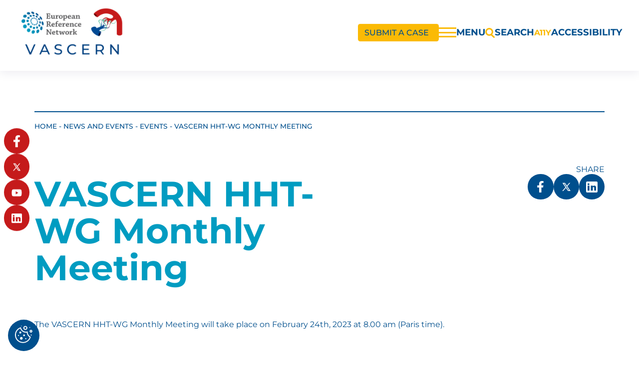

--- FILE ---
content_type: text/html; charset=UTF-8
request_url: https://vascern.eu/events/vascern-hht-wg-monthly-meeting-27/
body_size: 16637
content:
<!doctype html>
<html class="is-loading" lang="en-GB" prefix="og: https://ogp.me/ns#">

<head>
  <meta charset="utf-8">
  <meta name="viewport" content="width=device-width, initial-scale=1, shrink-to-fit=no">
  
<!-- Search Engine Optimization by Rank Math - https://rankmath.com/ -->
<title>VASCERN HHT-WG Monthly Meeting | VASCERN</title>
<meta name="robots" content="follow, index"/>
<link rel="canonical" href="https://vascern.eu/events/vascern-hht-wg-monthly-meeting-27/" />
<meta property="og:locale" content="en_GB" />
<meta property="og:type" content="article" />
<meta property="og:title" content="VASCERN HHT-WG Monthly Meeting | VASCERN" />
<meta property="og:url" content="https://vascern.eu/events/vascern-hht-wg-monthly-meeting-27/" />
<meta property="og:site_name" content="VASCERN" />
<meta property="article:publisher" content="https://www.facebook.com/vascern.eu/" />
<meta name="twitter:card" content="summary_large_image" />
<meta name="twitter:title" content="VASCERN HHT-WG Monthly Meeting | VASCERN" />
<script type="application/ld+json" class="rank-math-schema">{"@context":"https://schema.org","@graph":[{"@type":"BreadcrumbList","@id":"https://vascern.eu/events/vascern-hht-wg-monthly-meeting-27/#breadcrumb","itemListElement":[{"@type":"ListItem","position":"1","item":{"@id":"https://vascern.eu","name":"Home"}},{"@type":"ListItem","position":"2","item":{"@id":"https://vascern.eu/events/vascern-hht-wg-monthly-meeting-27/","name":"VASCERN HHT-WG Monthly Meeting"}}]}]}</script>
<!-- /Rank Math WordPress SEO plugin -->

<link rel='dns-prefetch' href='//ajax.googleapis.com' />
<style id='rank-math-toc-block-style-inline-css'>
.wp-block-rank-math-toc-block nav ol{counter-reset:item}.wp-block-rank-math-toc-block nav ol li{display:block}.wp-block-rank-math-toc-block nav ol li:before{content:counters(item, ".") ". ";counter-increment:item}

</style>
<style id='elasticpress-related-posts-style-inline-css'>
.editor-styles-wrapper .wp-block-elasticpress-related-posts ul,.wp-block-elasticpress-related-posts ul{list-style-type:none;padding:0}.editor-styles-wrapper .wp-block-elasticpress-related-posts ul li a>div{display:inline}

</style>
<style id='classic-theme-styles-inline-css'>
/*! This file is auto-generated */
.wp-block-button__link{color:#fff;background-color:#32373c;border-radius:9999px;box-shadow:none;text-decoration:none;padding:calc(.667em + 2px) calc(1.333em + 2px);font-size:1.125em}.wp-block-file__button{background:#32373c;color:#fff;text-decoration:none}
</style>
<style id='global-styles-inline-css'>
body{--wp--preset--color--black: #000000;--wp--preset--color--cyan-bluish-gray: #abb8c3;--wp--preset--color--white: #ffffff;--wp--preset--color--pale-pink: #f78da7;--wp--preset--color--vivid-red: #cf2e2e;--wp--preset--color--luminous-vivid-orange: #ff6900;--wp--preset--color--luminous-vivid-amber: #fcb900;--wp--preset--color--light-green-cyan: #7bdcb5;--wp--preset--color--vivid-green-cyan: #00d084;--wp--preset--color--pale-cyan-blue: #8ed1fc;--wp--preset--color--vivid-cyan-blue: #0693e3;--wp--preset--color--vivid-purple: #9b51e0;--wp--preset--gradient--vivid-cyan-blue-to-vivid-purple: linear-gradient(135deg,rgba(6,147,227,1) 0%,rgb(155,81,224) 100%);--wp--preset--gradient--light-green-cyan-to-vivid-green-cyan: linear-gradient(135deg,rgb(122,220,180) 0%,rgb(0,208,130) 100%);--wp--preset--gradient--luminous-vivid-amber-to-luminous-vivid-orange: linear-gradient(135deg,rgba(252,185,0,1) 0%,rgba(255,105,0,1) 100%);--wp--preset--gradient--luminous-vivid-orange-to-vivid-red: linear-gradient(135deg,rgba(255,105,0,1) 0%,rgb(207,46,46) 100%);--wp--preset--gradient--very-light-gray-to-cyan-bluish-gray: linear-gradient(135deg,rgb(238,238,238) 0%,rgb(169,184,195) 100%);--wp--preset--gradient--cool-to-warm-spectrum: linear-gradient(135deg,rgb(74,234,220) 0%,rgb(151,120,209) 20%,rgb(207,42,186) 40%,rgb(238,44,130) 60%,rgb(251,105,98) 80%,rgb(254,248,76) 100%);--wp--preset--gradient--blush-light-purple: linear-gradient(135deg,rgb(255,206,236) 0%,rgb(152,150,240) 100%);--wp--preset--gradient--blush-bordeaux: linear-gradient(135deg,rgb(254,205,165) 0%,rgb(254,45,45) 50%,rgb(107,0,62) 100%);--wp--preset--gradient--luminous-dusk: linear-gradient(135deg,rgb(255,203,112) 0%,rgb(199,81,192) 50%,rgb(65,88,208) 100%);--wp--preset--gradient--pale-ocean: linear-gradient(135deg,rgb(255,245,203) 0%,rgb(182,227,212) 50%,rgb(51,167,181) 100%);--wp--preset--gradient--electric-grass: linear-gradient(135deg,rgb(202,248,128) 0%,rgb(113,206,126) 100%);--wp--preset--gradient--midnight: linear-gradient(135deg,rgb(2,3,129) 0%,rgb(40,116,252) 100%);--wp--preset--font-size--small: 13px;--wp--preset--font-size--medium: 20px;--wp--preset--font-size--large: 36px;--wp--preset--font-size--x-large: 42px;--wp--preset--spacing--20: 0.44rem;--wp--preset--spacing--30: 0.67rem;--wp--preset--spacing--40: 1rem;--wp--preset--spacing--50: 1.5rem;--wp--preset--spacing--60: 2.25rem;--wp--preset--spacing--70: 3.38rem;--wp--preset--spacing--80: 5.06rem;--wp--preset--shadow--natural: 6px 6px 9px rgba(0, 0, 0, 0.2);--wp--preset--shadow--deep: 12px 12px 50px rgba(0, 0, 0, 0.4);--wp--preset--shadow--sharp: 6px 6px 0px rgba(0, 0, 0, 0.2);--wp--preset--shadow--outlined: 6px 6px 0px -3px rgba(255, 255, 255, 1), 6px 6px rgba(0, 0, 0, 1);--wp--preset--shadow--crisp: 6px 6px 0px rgba(0, 0, 0, 1);}:where(.is-layout-flex){gap: 0.5em;}:where(.is-layout-grid){gap: 0.5em;}body .is-layout-flow > .alignleft{float: left;margin-inline-start: 0;margin-inline-end: 2em;}body .is-layout-flow > .alignright{float: right;margin-inline-start: 2em;margin-inline-end: 0;}body .is-layout-flow > .aligncenter{margin-left: auto !important;margin-right: auto !important;}body .is-layout-constrained > .alignleft{float: left;margin-inline-start: 0;margin-inline-end: 2em;}body .is-layout-constrained > .alignright{float: right;margin-inline-start: 2em;margin-inline-end: 0;}body .is-layout-constrained > .aligncenter{margin-left: auto !important;margin-right: auto !important;}body .is-layout-constrained > :where(:not(.alignleft):not(.alignright):not(.alignfull)){max-width: var(--wp--style--global--content-size);margin-left: auto !important;margin-right: auto !important;}body .is-layout-constrained > .alignwide{max-width: var(--wp--style--global--wide-size);}body .is-layout-flex{display: flex;}body .is-layout-flex{flex-wrap: wrap;align-items: center;}body .is-layout-flex > *{margin: 0;}body .is-layout-grid{display: grid;}body .is-layout-grid > *{margin: 0;}:where(.wp-block-columns.is-layout-flex){gap: 2em;}:where(.wp-block-columns.is-layout-grid){gap: 2em;}:where(.wp-block-post-template.is-layout-flex){gap: 1.25em;}:where(.wp-block-post-template.is-layout-grid){gap: 1.25em;}.has-black-color{color: var(--wp--preset--color--black) !important;}.has-cyan-bluish-gray-color{color: var(--wp--preset--color--cyan-bluish-gray) !important;}.has-white-color{color: var(--wp--preset--color--white) !important;}.has-pale-pink-color{color: var(--wp--preset--color--pale-pink) !important;}.has-vivid-red-color{color: var(--wp--preset--color--vivid-red) !important;}.has-luminous-vivid-orange-color{color: var(--wp--preset--color--luminous-vivid-orange) !important;}.has-luminous-vivid-amber-color{color: var(--wp--preset--color--luminous-vivid-amber) !important;}.has-light-green-cyan-color{color: var(--wp--preset--color--light-green-cyan) !important;}.has-vivid-green-cyan-color{color: var(--wp--preset--color--vivid-green-cyan) !important;}.has-pale-cyan-blue-color{color: var(--wp--preset--color--pale-cyan-blue) !important;}.has-vivid-cyan-blue-color{color: var(--wp--preset--color--vivid-cyan-blue) !important;}.has-vivid-purple-color{color: var(--wp--preset--color--vivid-purple) !important;}.has-black-background-color{background-color: var(--wp--preset--color--black) !important;}.has-cyan-bluish-gray-background-color{background-color: var(--wp--preset--color--cyan-bluish-gray) !important;}.has-white-background-color{background-color: var(--wp--preset--color--white) !important;}.has-pale-pink-background-color{background-color: var(--wp--preset--color--pale-pink) !important;}.has-vivid-red-background-color{background-color: var(--wp--preset--color--vivid-red) !important;}.has-luminous-vivid-orange-background-color{background-color: var(--wp--preset--color--luminous-vivid-orange) !important;}.has-luminous-vivid-amber-background-color{background-color: var(--wp--preset--color--luminous-vivid-amber) !important;}.has-light-green-cyan-background-color{background-color: var(--wp--preset--color--light-green-cyan) !important;}.has-vivid-green-cyan-background-color{background-color: var(--wp--preset--color--vivid-green-cyan) !important;}.has-pale-cyan-blue-background-color{background-color: var(--wp--preset--color--pale-cyan-blue) !important;}.has-vivid-cyan-blue-background-color{background-color: var(--wp--preset--color--vivid-cyan-blue) !important;}.has-vivid-purple-background-color{background-color: var(--wp--preset--color--vivid-purple) !important;}.has-black-border-color{border-color: var(--wp--preset--color--black) !important;}.has-cyan-bluish-gray-border-color{border-color: var(--wp--preset--color--cyan-bluish-gray) !important;}.has-white-border-color{border-color: var(--wp--preset--color--white) !important;}.has-pale-pink-border-color{border-color: var(--wp--preset--color--pale-pink) !important;}.has-vivid-red-border-color{border-color: var(--wp--preset--color--vivid-red) !important;}.has-luminous-vivid-orange-border-color{border-color: var(--wp--preset--color--luminous-vivid-orange) !important;}.has-luminous-vivid-amber-border-color{border-color: var(--wp--preset--color--luminous-vivid-amber) !important;}.has-light-green-cyan-border-color{border-color: var(--wp--preset--color--light-green-cyan) !important;}.has-vivid-green-cyan-border-color{border-color: var(--wp--preset--color--vivid-green-cyan) !important;}.has-pale-cyan-blue-border-color{border-color: var(--wp--preset--color--pale-cyan-blue) !important;}.has-vivid-cyan-blue-border-color{border-color: var(--wp--preset--color--vivid-cyan-blue) !important;}.has-vivid-purple-border-color{border-color: var(--wp--preset--color--vivid-purple) !important;}.has-vivid-cyan-blue-to-vivid-purple-gradient-background{background: var(--wp--preset--gradient--vivid-cyan-blue-to-vivid-purple) !important;}.has-light-green-cyan-to-vivid-green-cyan-gradient-background{background: var(--wp--preset--gradient--light-green-cyan-to-vivid-green-cyan) !important;}.has-luminous-vivid-amber-to-luminous-vivid-orange-gradient-background{background: var(--wp--preset--gradient--luminous-vivid-amber-to-luminous-vivid-orange) !important;}.has-luminous-vivid-orange-to-vivid-red-gradient-background{background: var(--wp--preset--gradient--luminous-vivid-orange-to-vivid-red) !important;}.has-very-light-gray-to-cyan-bluish-gray-gradient-background{background: var(--wp--preset--gradient--very-light-gray-to-cyan-bluish-gray) !important;}.has-cool-to-warm-spectrum-gradient-background{background: var(--wp--preset--gradient--cool-to-warm-spectrum) !important;}.has-blush-light-purple-gradient-background{background: var(--wp--preset--gradient--blush-light-purple) !important;}.has-blush-bordeaux-gradient-background{background: var(--wp--preset--gradient--blush-bordeaux) !important;}.has-luminous-dusk-gradient-background{background: var(--wp--preset--gradient--luminous-dusk) !important;}.has-pale-ocean-gradient-background{background: var(--wp--preset--gradient--pale-ocean) !important;}.has-electric-grass-gradient-background{background: var(--wp--preset--gradient--electric-grass) !important;}.has-midnight-gradient-background{background: var(--wp--preset--gradient--midnight) !important;}.has-small-font-size{font-size: var(--wp--preset--font-size--small) !important;}.has-medium-font-size{font-size: var(--wp--preset--font-size--medium) !important;}.has-large-font-size{font-size: var(--wp--preset--font-size--large) !important;}.has-x-large-font-size{font-size: var(--wp--preset--font-size--x-large) !important;}
.wp-block-navigation a:where(:not(.wp-element-button)){color: inherit;}
:where(.wp-block-post-template.is-layout-flex){gap: 1.25em;}:where(.wp-block-post-template.is-layout-grid){gap: 1.25em;}
:where(.wp-block-columns.is-layout-flex){gap: 2em;}:where(.wp-block-columns.is-layout-grid){gap: 2em;}
.wp-block-pullquote{font-size: 1.5em;line-height: 1.6;}
</style>
<link rel="stylesheet" href="/app/plugins/elasticpress/dist/css/facets-styles.css"><link rel="stylesheet" href="/app/plugins/mailjet-for-wordpress/src/widgetformbuilder/css/front-widget.css"><link rel="stylesheet" href="/app/plugins/newsletter/style.css"><link rel="stylesheet" href="/app/plugins/pojo-accessibility/assets/css/style.min.css"><link rel="stylesheet" href="/app/plugins/elasticpress/dist/css/highlighting-styles.css"><script src="https://ajax.googleapis.com/ajax/libs/jquery/3.6.1/jquery.min.js"></script><style type="text/css">
#pojo-a11y-toolbar .pojo-a11y-toolbar-toggle a{ background-color: #4054b2;	color: #ffffff;}
#pojo-a11y-toolbar .pojo-a11y-toolbar-overlay, #pojo-a11y-toolbar .pojo-a11y-toolbar-overlay ul.pojo-a11y-toolbar-items.pojo-a11y-links{ border-color: #4054b2;}
body.pojo-a11y-focusable a:focus{ outline-style: solid !important;	outline-width: 1px !important;	outline-color: #FF0000 !important;}
#pojo-a11y-toolbar{ top: 100px !important;}
#pojo-a11y-toolbar .pojo-a11y-toolbar-overlay{ background-color: #ffffff;}
#pojo-a11y-toolbar .pojo-a11y-toolbar-overlay ul.pojo-a11y-toolbar-items li.pojo-a11y-toolbar-item a, #pojo-a11y-toolbar .pojo-a11y-toolbar-overlay p.pojo-a11y-toolbar-title{ color: #333333;}
#pojo-a11y-toolbar .pojo-a11y-toolbar-overlay ul.pojo-a11y-toolbar-items li.pojo-a11y-toolbar-item a.active{ background-color: #4054b2;	color: #ffffff;}
@media (max-width: 767px) { #pojo-a11y-toolbar { top: 50px !important; } }</style><script id="google_gtagjs" src="https://www.googletagmanager.com/gtag/js?id=G-0BTF72XEWR" async></script>
<script id="google_gtagjs-inline">
window.dataLayer = window.dataLayer || [];function gtag(){dataLayer.push(arguments);}gtag('js', new Date());gtag('config', 'G-0BTF72XEWR', {} );
</script>
  <meta name="google-site-verification" content="rplcJyI1t9e-xxEI90RoNOq006f_-vqJnh2LQJr5XkE" />

  <link id="main-css" rel="stylesheet" href="https://vascern.eu/app/themes/trinity//public/styles/app.css?id=a0c2ce2e7487b076c182&v=2.1" media="print" onload="this.media='all'; this.onload=null; this.isLoaded=true">
      <link rel="icon" type="image/png" href="/app/uploads/2023/02/favicon-32x32-1.png" />
  
  <!-- Matomo -->
  <script>
    var _paq = window._paq = window._paq || [];
    /* tracker methods like "setCustomDimension" should be called before "trackPageView" */
    _paq.push(["setDocumentTitle", document.domain + "/" + document.title]);
    _paq.push(["setCookieDomain", "*.vascern.eu"]);
    _paq.push(["setDomains", ["*.vascern.eu"]]);
    _paq.push(["setDoNotTrack", true]);
    _paq.push(['trackPageView']);
    _paq.push(['enableLinkTracking']);
    (function() {
      var u = "https://vpsmatomo.keeo.com/";
      _paq.push(['setTrackerUrl', u + 'matomo.php']);
      _paq.push(['setSiteId', '13']);
      var d = document,
        g = d.createElement('script'),
        s = d.getElementsByTagName('script')[0];
      g.async = true;
      g.src = u + 'matomo.js';
      s.parentNode.insertBefore(g, s);
    })();
  </script>
  <noscript>
    <p><img src="https://vpsmatomo.keeo.com/matomo.php?idsite=13&amp;rec=1" style="border:0;" alt="Matomo" /></p>
  </noscript>
  <!-- End Matomo Code -->

  <script type="text/javascript" src="https://tarteaucitron.io/load.js?locale=en&iswordpress=true&domain=vascern.eu&uuid=8c587d5c6e1d7eb205177c86f2a19dc117d82d3d"></script>

  <link href="https://cdn.keeo.com/tarteaucitron2.min.css" rel="stylesheet" type="text/css">
  <script src="https://cdn.keeo.com/tarteaucitron_style.min.js" type="text/javascript"></script>

  <style media="all">
    :root {
      --tarteaucitron_primary: #004f8d;
      --tarteaucitron_secondary: #009cc1;
      --tarteaucitron_green: #77c483;
      --tarteaucitron_red: #c51a1b;
    }
  </style>

  <style>
    .u-contain.c-figure img,
    .u-contain .o-ratio>embed, 
    .u-contain .o-ratio>iframe, 
    .u-contain .o-ratio>img, 
    .u-contain .o-ratio>object, 
    .u-contain .o-ratio_content {
      object-fit: contain;
    }
    .u-bg-black-10 {
      background-color: rgba(0, 0, 0, 0.1);
    }
  </style>

</head>

<body class="events-template-default single single-events postid-26030 single-format-standard wp-embed-responsive vascern-hht-wg-monthly-meeting-27" data-bg="" data-module-load>
  <div class="c-loader">
    <div class="orange"></div>
  </div>
  <div class="c-transition">
    <!--<img src="https://vascern.eu/app/themes/trinity/public/images/logo.svg" alt="">-->
  </div>
     <div id="app" class="app" data-load-container style="opacity: 0;"> <header id='main-header' class="c-header" data-module-header data-scroll> <div class="c-header_bottom u-1/1 u-bg-white u-flex -middle"> <div class="o-container -large u-1/1"> <div class='u-flex -middle -space'> <a class="c-header_logo" href="https://vascern.eu/"> <img class="logo" data-load-src="/app/uploads/2022/11/logo-vascern.png" alt="logo vascern"> </a> <div class='u-flex -middle -gap-small' data-module-modal> <div class='u-flex -end -middle u-1/1'> <a class="c-button u-bg-yellow -small" href="https://vascern.eu/clinical-patient-management-system-cpms/" target="_blank"> <span class="c-button_label c-heading -small -upper u-semibold u-c-primary">Submit A Case</span> <span class="c-button_deco is-hidden@to-small"></span> </a> </div> <nav class="c-header_nav"> <button class="c-header_nav_burger" type="button" name="button" data-header="nav" aria-label="Menu"> <span class="c-header_nav-icon"> <span></span> <span></span> <span></span> </span> <span class="c-header_nav_burger_label c-heading -upper -h5 u-bold u-c-primary is-hidden@to-small">menu</span> </button> </nav> <button class="c-header_search u-flex -middle -gap-tinier" aria-label="Search" data-modal="toggleSearch"> <span class="c-header_nav-icon"> <svg xmlns="http://www.w3.org/2000/svg" width="18.968" height="19.97" viewBox="0 0 18.968 19.97"><g transform="translate(-1009.891 -28.884)"><path d="M7.981,3a4.951,4.951,0,1,0,4.981,4.951A4.972,4.972,0,0,0,7.981,3m0-3A7.951,7.951,0,1,1,0,7.951,7.966,7.966,0,0,1,7.981,0Z" transform="translate(1009.891 28.884)" fill="#fbba05"/><path d="M4.98,6.019A1.494,1.494,0,0,1,3.973,5.63L-1.008,1.111a1.5,1.5,0,0,1-.1-2.119,1.5,1.5,0,0,1,2.119-.1L5.989,3.408A1.5,1.5,0,0,1,4.98,6.019Z" transform="translate(1022.378 42.835)" fill="#fbba05"/></g></svg> </span> <span class="c-header_nav_burger_label c-heading -upper -h5 u-bold u-c-primary is-hidden@to-small">Search</span> </button> <button class="c-header_search u-flex -middle -gap-tinier is-hidden@to-small" aria-label="Accessibility" data-header="toggleAccessibilite"> <span class="c-header_nav-icon u-c-yellow u-bold"> A11Y </span> <span class="c-header_nav_burger_label c-heading -upper -h5 u-bold u-c-primary is-hidden@to-small"> Accessibility </span> </button> </div> </div> </div> </div> </header><nav class="c-nav" data-module-nav> <div class="c-nav_wrap o-layout"> <div class="o-layout_item u-bg-blue u-padding-small u-padding-top-tiny u-padding-bottom-tiny u-flex -end is-hidden@from-medium"> <button class="c-nav_bg c-button -round -white" aria-label="Close menu" data-nav="close"> </button> </div> <div class="c-nav_primary_container u-bg-primary o-layout_item"> <div class="c-nav_primary_component o-layout -flex -wrap u-h-100"> <div class="o-layout_item u-1/2@from-small u-h-100"> <div class="u-bg-black u-padding-small u-h-100 u-flex -column -gap c-nav_overflow"> <div class="c-anim-left"> <div class="c-heading -h6 u-uppercase u-c-white u-bold"> Rare Diseases Working Groups </div> <hr class="u-margin-top-tinier u-margin-bottom-tiny -white -big"> <div class="u-flex -column -gap-tinier"> <a class="c-heading -h4 u-medium u-c-white" href="https://vascern.eu/group/hereditary-hemorrhagic-telangiectasia-2/" > Hereditary Haemorrhagic Telangiectasia Working Group (HHT-WG) </a> <a class="c-heading -h4 u-medium u-c-white" href="https://vascern.eu/group/heritable-thoracic-aortic-diseases-2/" > Heritable Thoracic Aortic Diseases Working Group (HTAD-WG) </a> <a class="c-heading -h4 u-medium u-c-white" href="https://vascern.eu/group/medium-sized-arteries-2/" > Medium Sized Arteries Working Group (MSA-WG) </a> <a class="c-heading -h4 u-medium u-c-white" href="https://vascern.eu/group/neurovascular-diseases-neurovasc-wg/" > Neurovascular Diseases Working Group (NEUROVASC-WG) </a> <a class="c-heading -h4 u-medium u-c-white" href="https://vascern.eu/group/pediatric-and-primary-lymphedema/" > Pediatric and Primary Lymphedema Working Group (PPL-WG) </a> <a class="c-heading -h4 u-medium u-c-white" href="https://vascern.eu/group/vascular-anomalies/" > Vascular Anomalies Working Group (VASCA-WG) </a> </div> </div> <div class="u-margin-top-auto c-anim-left"> <div class="c-heading -h5 u-margin-bottom-tiny u-c-white"> Follow us </div> <div class="u-flex -gap-tinier"> <a class="c-button -round -white -noMargin -svg" href="https://www.facebook.com/vascern.eu/"> <span class="c-button_deco u-c-black"><svg aria-hidden="true" focusable="false" data-prefix="fab" data-icon="facebook-f" class="svg-inline--fa fa-facebook-f fa-w-10" role="img" xmlns="http://www.w3.org/2000/svg" viewBox="0 0 320 512"><path fill="currentColor" d="M279.14 288l14.22-92.66h-88.91v-60.13c0-25.35 12.42-50.06 52.24-50.06h40.42V6.26S260.43 0 225.36 0c-73.22 0-121.08 44.38-121.08 124.72v70.62H22.89V288h81.39v224h100.17V288z"></path></svg></span> </a> <a class="c-button -round -white -noMargin -svg" href="https://twitter.com/vascern?ref_src=twsrc%5Egoogle%7Ctwcamp%5Eserp%7Ctwgr%5Eauthor"> <span class="c-button_deco u-c-black"><svg width="25" height="25" viewBox="0 0 25 25" fill="none" xmlns="http://www.w3.org/2000/svg"><path d="M21.596 21.6752L14.56 11.4176L14.572 11.4272L20.916 4.0752H18.796L13.628 10.0592L9.524 4.0752H3.964L10.5328 13.652L10.532 13.6512L3.604 21.6752H5.724L11.4696 15.0176L16.036 21.6752H21.596ZM8.684 5.6752L18.556 20.0752H16.876L6.996 5.6752H8.684Z" fill="currentColor"/></svg> </span> </a> <a class="c-button -round -white -noMargin -svg" href="https://www.youtube.com/c/VASCERNERNRareVascularDiseases"> <span class="c-button_deco u-c-black"><svg aria-hidden="true" focusable="false" data-prefix="fab" data-icon="youtube" class="svg-inline--fa fa-youtube fa-w-18" role="img" xmlns="http://www.w3.org/2000/svg" viewBox="0 0 576 512"><path fill="currentColor" d="M549.655 124.083c-6.281-23.65-24.787-42.276-48.284-48.597C458.781 64 288 64 288 64S117.22 64 74.629 75.486c-23.497 6.322-42.003 24.947-48.284 48.597-11.412 42.867-11.412 132.305-11.412 132.305s0 89.438 11.412 132.305c6.281 23.65 24.787 41.5 48.284 47.821C117.22 448 288 448 288 448s170.78 0 213.371-11.486c23.497-6.321 42.003-24.171 48.284-47.821 11.412-42.867 11.412-132.305 11.412-132.305s0-89.438-11.412-132.305zm-317.51 213.508V175.185l142.739 81.205-142.739 81.201z"></path></svg></span> </a> <a class="c-button -round -white -noMargin -svg" href="https://www.linkedin.com/company/vascern/?originalSubdomain=fr"> <span class="c-button_deco u-c-black"><svg xmlns="http://www.w3.org/2000/svg" width="13.603" height="13.091" viewBox="0 0 13.603 13.091"> <path id="linkedin" d="M12.356,0H1.246A1.235,1.235,0,0,0,0,1.2V11.892a1.235,1.235,0,0,0,1.246,1.2h11.11a1.235,1.235,0,0,0,1.246-1.2V1.2A1.235,1.235,0,0,0,12.356,0ZM3.967,10.909H1.7v-6H3.967ZM2.834,4.2A1.032,1.032,0,0,1,1.7,3.217,1.04,1.04,0,0,1,2.834,2.182a1.032,1.032,0,0,1,1.134.982A1.04,1.04,0,0,1,2.834,4.2Zm9.068,6.71H9.635V7.637a.975.975,0,0,0-.793-1.091.955.955,0,0,0-.908,1.091v3.273H5.668v-6H7.935v.874a2.188,2.188,0,0,1,1.984-.874c1.076,0,1.984.818,1.984,2.727Z" fill="CurrentColor"/></svg></span> </a> </div> <div class=" u-margin-top-small "> <div class="c-heading -h5 u-margin-bottom-tiny u-c-white"> Contact us </div> <a href="https://vascern.eu/contact-2/" class="c-button"> <span class="c-button_label u-bold c-heading -upper u-c-white"> Contact vascern </span> </a> </div> </div> </div> </div> <div class="o-layout_item u-1/2@from-small u-h-100"> <div class="u-padding-small c-anim-left c-nav_overflow"> <div class="c-accordion_wrap -nav" data-module-accordion data-accordion-scrollto="false"> <div class="c-accordion_item" data-accordion="section"> <div class="c-accordion_header c-nav_primary_link u-flex -space -gap-tiny -middle" data-accordion="header"> <span class="c-nav_icon_link c-heading -h4 u-medium u-padding-top-tiny u-padding-bottom-tiny"> <span> <svg xmlns="http://www.w3.org/2000/svg" width="33.3" height="33.3" viewBox="0 0 33.3 33.3"><g transform="translate(0.15 -2.062)"><path d="M30.577,7.891l1.6-1.6a.967.967,0,0,0-.6-1.647l-2.969-.251-.251-2.969a.967.967,0,0,0-1.647-.6l-1.6,1.6A16.5,16.5,0,0,0,4.833,28.167,16.5,16.5,0,0,0,30.577,7.891ZM26.748,5.37a.967.967,0,0,0,.882.882l1.708.144L27.026,8.708,24.5,8.5l-.213-2.522L26.6,3.661ZM19.787,16.5a3.29,3.29,0,1,1-1.75-2.9l-2.221,2.221a.967.967,0,1,0,1.367,1.367L19.4,14.963A3.265,3.265,0,0,1,19.787,16.5Zm-.345-4.31a5.226,5.226,0,1,0,1.367,1.367l2.76-2.76A9.1,9.1,0,1,1,22.2,9.43ZM26.8,26.8A14.566,14.566,0,1,1,6.2,6.2,14.573,14.573,0,0,1,23.7,3.833l-1.09,1.09a.967.967,0,0,0-.283.659c0,.035,0,.07,0,.106l.13,1.543a11.03,11.03,0,1,0,3.311,3.311l1.543.13c.027,0,.054,0,.081,0h.014l.038,0,.063-.005.039-.006.061-.012.038-.01.058-.018.037-.013.056-.024.035-.017.055-.031.032-.019c.019-.013.038-.026.056-.04L28,10.461a.958.958,0,0,0,.076-.068l1.09-1.09A14.573,14.573,0,0,1,26.8,26.8Zm0,0" transform="translate(0 2.212)" fill="CurrentColor"/><path d="M16.5,33.15A16.65,16.65,0,0,1,4.727,4.727,16.653,16.653,0,0,1,25.086,2.233L26.6.716a1.117,1.117,0,0,1,1.9.7l.24,2.843,2.843.24a1.117,1.117,0,0,1,.7,1.9L30.767,7.914A16.651,16.651,0,0,1,16.5,33.15Zm0-33A16.35,16.35,0,0,0,4.939,28.061,16.351,16.351,0,0,0,30.45,7.97l-.062-.1,1.684-1.684a.817.817,0,0,0-.509-1.392l-3.1-.261-.261-3.1A.817.817,0,0,0,26.815.928L25.131,2.612l-.1-.062A16.309,16.309,0,0,0,16.5.15Zm0,31.066A14.716,14.716,0,0,1,6.094,6.094,14.723,14.723,0,0,1,23.772,3.7l.171.1L22.713,5.03a.813.813,0,0,0-.239.557c0,.029,0,.06,0,.09l.156,1.846-.256-.165a10.88,10.88,0,1,0,3.267,3.267l-.165-.256,1.847.156.069,0h.043l.053,0,.033-.005.051-.01.033-.008.048-.015.031-.011.046-.02.031-.015.046-.026.03-.018.045-.032.013-.01.008-.006a.81.81,0,0,0,.065-.058L29.2,9.057l.1.171A14.719,14.719,0,0,1,16.5,31.216Zm0-29.133A14.416,14.416,0,0,0,6.306,26.694,14.418,14.418,0,0,0,29.133,9.549l-.95.95a1.1,1.1,0,0,1-.088.078l-.022.016-.007.005c-.022.016-.043.032-.065.046l-.025.015-.012.007c-.022.013-.042.025-.064.036l-.043.02-.063.027-.043.015-.068.021-.043.011-.071.014-.042.006c-.026,0-.05,0-.073.006h-.008l-.053,0c-.029,0-.059,0-.092,0l-1.245-.105a11.179,11.179,0,1,1-3.772-3.772l-.1-1.244q0-.062,0-.122a1.113,1.113,0,0,1,.327-.762l.95-.95A14.414,14.414,0,0,0,16.5,2.084Zm0,23.654A9.238,9.238,0,1,1,22.3,9.313l.13.1L19.46,12.384l-.1-.07a5.076,5.076,0,1,0,1.328,1.328l-.07-.1,2.966-2.966.1.13A9.233,9.233,0,0,1,16.5,25.738Zm0-18.176a8.948,8.948,0,1,0,7.057,3.46L21,13.577A5.376,5.376,0,1,1,19.423,12l2.554-2.554A8.953,8.953,0,0,0,16.5,7.562Zm0,12.375a3.437,3.437,0,1,1,1.607-6.474l.179.1-2.364,2.364a.817.817,0,1,0,1.155,1.155l2.364-2.364.1.179A3.435,3.435,0,0,1,16.5,19.937Zm0-6.574a3.14,3.14,0,1,0,2.862,1.855L17.29,17.29A1.117,1.117,0,1,1,15.71,15.71l2.072-2.072A3.139,3.139,0,0,0,16.5,13.363Zm10.583-4.5-2.717-.229-.229-2.717,2.59-2.59.171,2.03a.815.815,0,0,0,.745.745l2.03.171Zm-2.44-.507,2.326.2L29,6.518,27.618,6.4A1.115,1.115,0,0,1,26.6,5.382L26.482,4,24.447,6.031Z" transform="translate(0 2.212)" fill="CurrentColor"/></g></svg> </span> Who We Are </span> <div class="c-button -round -red"> <span class="c-accordion_plus c-nav_primary_plus"></span> </div> </div> <div class="c-accordion_main"> <div class="c-accordion_main_wrap u-flex -column -gap-tinier"> <a class="c-heading -h4 u-medium u-c-white " href="https://vascern.eu/who-we-are/about-vascern/" > About VASCERN </a> <a class="c-heading -h4 u-medium u-c-white " href="https://vascern.eu/who-we-are/european-reference-networks-erns/" > European Reference Networks (ERNs) </a> <a class="c-heading -h4 u-medium u-c-white " href="https://vascern.eu/who-we-are/structure-and-governance/" > Structure &#038; Governance </a> <a class="c-heading -h4 u-medium u-c-white " href="https://vascern.eu/who-we-are/coordination-project-team/" > Coordination Project Team </a> <a class="c-heading -h4 u-medium u-c-white " href="https://vascern.eu/who-we-are/european-projects-on-rare-diseases/jardin/" > European Projects on Rare Diseases </a> <a class="c-heading -h4 u-medium u-c-white " href="https://vascern.eu/who-we-are/funding-and-partnerships/" > Funding &#038; Partnerships </a> <a class="c-heading -h4 u-medium u-c-white " href="https://vascern.eu/who-we-are/goals-for-the-future/" > Goals for the future </a> </div> </div> </div> </div> <hr class="-blue-light"> <div class="c-accordion_wrap -nav" data-module-accordion data-accordion-scrollto="false"> <div class="c-accordion_item" data-accordion="section"> <div class="c-accordion_header c-nav_primary_link u-flex -space -gap-tiny -middle" data-accordion="header"> <span class="c-nav_icon_link c-heading -h4 u-medium u-padding-top-tiny u-padding-bottom-tiny"> <span> <svg xmlns="http://www.w3.org/2000/svg" width="33" height="22" viewBox="0 0 33 22"><path d="M0,34V31.571a3.271,3.271,0,0,1,1.925-2.888,9.9,9.9,0,0,1,4.95-1.1q.6,0,1.1.023a7.547,7.547,0,0,1,1.008.115,7.463,7.463,0,0,0-.733,3.3V34Zm11,0V31.021a5.473,5.473,0,0,1,3.048-4.812A15.28,15.28,0,0,1,22,24.375a15.256,15.256,0,0,1,7.975,1.833A5.478,5.478,0,0,1,33,31.021V34Zm11-6.875a13.832,13.832,0,0,0-5.958,1.1q-2.292,1.1-2.292,2.8v.229h16.5v-.275q0-1.65-2.269-2.75A13.8,13.8,0,0,0,22,27.125ZM6.875,26.208a3.091,3.091,0,0,1-2.269-.94,3.209,3.209,0,0,1,0-4.538,3.091,3.091,0,0,1,2.269-.94,3.208,3.208,0,0,1,2.269,5.477A3.091,3.091,0,0,1,6.875,26.208ZM22,23a5.477,5.477,0,0,1-5.5-5.5,5.283,5.283,0,0,1,1.6-3.919A5.343,5.343,0,0,1,22,12a5.4,5.4,0,0,1,5.5,5.5,5.343,5.343,0,0,1-1.581,3.9A5.283,5.283,0,0,1,22,23Zm0-8.25a2.692,2.692,0,0,0-1.948.779,2.794,2.794,0,0,0,0,3.919,2.794,2.794,0,0,0,3.919,0A2.739,2.739,0,0,0,22,14.75ZM22,31.25ZM22,17.5Z" transform="translate(0 -12)" fill="CurrentColor"/></svg> </span> Network </span> <div class="c-button -round -red"> <span class="c-accordion_plus c-nav_primary_plus"></span> </div> </div> <div class="c-accordion_main"> <div class="c-accordion_main_wrap u-flex -column -gap-tinier"> <a class="c-heading -h4 u-medium u-c-white " href="https://vascern.eu/network/experts/full-members/" > Experts </a> <a class="c-heading -h4 u-medium u-c-white " href="https://vascern.eu/network/patient-representation/european-patient-advocacy-group-epag/" > Patient Representation </a> <a class="c-heading -h4 u-medium u-c-white " href="https://vascern.eu/network/rare-disease-working-groups/" > Rare Disease Working Groups </a> <a class="c-heading -h4 u-medium u-c-white " href="https://vascern.eu/network/transversal-working-groups/" > Transversal Working Groups </a> <a class="c-heading -h4 u-medium u-c-white " href="https://vascern.eu/network/network-map/" > Network Map </a> </div> </div> </div> </div> <hr class="-blue-light"> <div class="c-accordion_wrap -nav" data-module-accordion data-accordion-scrollto="false"> <div class="c-accordion_item" data-accordion="section"> <div class="c-accordion_header c-nav_primary_link u-flex -space -gap-tiny -middle" data-accordion="header"> <span class="c-nav_icon_link c-heading -h4 u-medium u-padding-top-tiny u-padding-bottom-tiny"> <span> <svg xmlns="http://www.w3.org/2000/svg" width="31.076" height="31.076" viewBox="0 0 31.076 31.076"><path d="M31.151,36.6,20.062,25.428a17.023,17.023,0,0,1-1.977.559,9.482,9.482,0,0,1-2.02.215,9.693,9.693,0,0,1-7.092-2.9A9.586,9.586,0,0,1,6.05,16.23a9.985,9.985,0,0,1,1.332-4.986l6.232,6.232,3.954-3.7-6.4-6.4a10.782,10.782,0,0,1,2.364-1.01A8.971,8.971,0,0,1,16.065,6a9.862,9.862,0,0,1,7.242,2.987,9.863,9.863,0,0,1,2.987,7.242,9.482,9.482,0,0,1-.215,2.02,17.024,17.024,0,0,1-.559,1.977L36.653,31.316a1.608,1.608,0,0,1,0,2.278L33.386,36.6a1.557,1.557,0,0,1-2.235,0Zm1.2-2.45,1.719-1.719L22.34,20.7a6.262,6.262,0,0,0,1.032-2.128,8.666,8.666,0,0,0,.344-2.342,7.2,7.2,0,0,0-2.385-5.459,7.906,7.906,0,0,0-5.437-2.278l4.341,4.427a1.349,1.349,0,0,1,0,1.891l-5.674,5.33a1.349,1.349,0,0,1-1.891,0L8.5,16.015a7.727,7.727,0,0,0,2.342,5.459,7.249,7.249,0,0,0,5.222,2.149,8.3,8.3,0,0,0,2.278-.344,6.285,6.285,0,0,0,2.106-1.032ZM21.308,21.3Z" transform="translate(-6.05 -6)" fill="CurrentColor"/></svg> </span> Clinical Decision Support Tools </span> <div class="c-button -round -red"> <span class="c-accordion_plus c-nav_primary_plus"></span> </div> </div> <div class="c-accordion_main"> <div class="c-accordion_main_wrap u-flex -column -gap-tinier"> <a class="c-heading -h4 u-medium u-c-white " href="https://vascern.eu/clinical-decision-support-tools/clinical-practice-guidelines/" > Clinical Guidelines </a> <a class="c-heading -h4 u-medium u-c-white " href="https://vascern.eu/clinical-decision-support-tools/outcome-measures/" > Outcome Measures </a> <a class="c-heading -h4 u-medium u-c-white " href="https://vascern.eu/clinical-decision-support-tools/dos-and-donts/" > Do’s and Don’ts </a> <a class="c-heading -h4 u-medium u-c-white " href="https://vascern.eu/clinical-decision-support-tools/expert-consensus-statements/" > Expert consensus statements </a> <a class="c-heading -h4 u-medium u-c-white " href="https://vascern.eu/clinical-decision-support-tools/patient-pathways/" > Patient Pathways </a> <a class="c-heading -h4 u-medium u-c-white " href="https://vascern.eu/clinical-decision-support-tools/pregnancy-and-family-planning/" > Pregnancy and Family Planning </a> <a class="c-heading -h4 u-medium u-c-white " href="https://vascern.eu/clinical-decision-support-tools/psychology-and-mental-health/" > Psychology and Mental Health </a> </div> </div> </div> </div> <hr class="-blue-light"> <div class="c-accordion_wrap -nav" data-module-accordion data-accordion-scrollto="false"> <div class="c-accordion_item" data-accordion="section"> <div class="c-accordion_header c-nav_primary_link u-flex -space -gap-tiny -middle" data-accordion="header"> <span class="c-nav_icon_link c-heading -h4 u-medium u-padding-top-tiny u-padding-bottom-tiny"> <span> <svg xmlns="http://www.w3.org/2000/svg" width="24.501" height="33.251" viewBox="0 0 24.501 33.251"><path d="M10,37.251V34.626h9.1v-4.55h-.656A8.366,8.366,0,0,1,10,21.632a8.278,8.278,0,0,1,1.531-4.856,8.063,8.063,0,0,1,4.025-3.063,4.029,4.029,0,0,1,1.531-2.844,4.337,4.337,0,0,1,3.15-.963l-.919-2.581,1.794-.656L20.5,5.05,23.388,4,24,5.619l1.75-.613,4.944,12.907-1.881.656.613,1.619-2.8,1.006-.613-1.619-1.881.7L23.038,17.3a3.779,3.779,0,0,1-1.553,1.072,4.869,4.869,0,0,1-1.9.284,3.929,3.929,0,0,1-2.1-.7,4.915,4.915,0,0,1-1.531-1.663,5.772,5.772,0,0,0-2.428,2.188,5.857,5.857,0,0,0-.9,3.15,5.826,5.826,0,0,0,5.819,5.819H33.626v2.625H23.476v4.55H34.5v2.625ZM25.576,17.476l2.319-.831-3.5-9.013-2.319.831Zm-5.688-1.006a2.2,2.2,0,0,0,1.553-3.741,2.2,2.2,0,0,0-3.106,3.106A2.112,2.112,0,0,0,19.888,16.469ZM25.576,17.476ZM19.888,14.194ZM19.975,14.194Z" transform="translate(-10 -4)" fill="CurrentColor"/></svg> </span> Research &#038; Registries </span> <div class="c-button -round -red"> <span class="c-accordion_plus c-nav_primary_plus"></span> </div> </div> <div class="c-accordion_main"> <div class="c-accordion_main_wrap u-flex -column -gap-tinier"> <a class="c-heading -h4 u-medium u-c-white " href="https://vascern.eu/research-and-registries/clinical-trials-and-observational-studies/" > Clinical Trials/Observational Studies </a> <a class="c-heading -h4 u-medium u-c-white " href="https://vascern.eu/research-and-registries/research-publications/" > Research Publications </a> <a class="c-heading -h4 u-medium u-c-white " href="https://vascern.eu/group/registry/" > Registry </a> </div> </div> </div> </div> <hr class="-blue-light"> <div class="c-accordion_wrap -nav" data-module-accordion data-accordion-scrollto="false"> <div class="c-accordion_item" data-accordion="section"> <div class="c-accordion_header c-nav_primary_link u-flex -space -gap-tiny -middle" data-accordion="header"> <span class="c-nav_icon_link c-heading -h4 u-medium u-padding-top-tiny u-padding-bottom-tiny"> <span> <svg xmlns="http://www.w3.org/2000/svg" width="33" height="27" viewBox="0 0 33 27"><path d="M18.463,33,7.588,27.037v-9L2,15,18.463,6,35,15V26.887H32.75V16.312l-3.412,1.725v9Zm0-11.55L30.275,15,18.463,8.663,6.725,15Zm0,9,8.625-4.762v-6.3L18.463,24,9.838,19.313v6.375ZM18.5,21.45ZM18.463,24.225ZM18.463,24.225Z" transform="translate(-2 -6)" fill="CurrentColor"/></svg> </span> Training and Education </span> <div class="c-button -round -red"> <span class="c-accordion_plus c-nav_primary_plus"></span> </div> </div> <div class="c-accordion_main"> <div class="c-accordion_main_wrap u-flex -column -gap-tinier"> <a class="c-heading -h4 u-medium u-c-white " href="https://vascern.eu/training-and-education/e-learning-2/" > E-Learning </a> <a class="c-heading -h4 u-medium u-c-white " href="https://vascern.eu/training-and-education/pills-of-knowledge/" > Pills of Knowledge </a> <a class="c-heading -h4 u-medium u-c-white " href="https://vascern.eu/training-and-education/webinars/" > Webinars </a> <a class="c-heading -h4 u-medium u-c-white " href="https://vascern.eu/training-and-education/eu-trainings/" > EU Trainings </a> <a class="c-heading -h4 u-medium u-c-white " href="https://vascern.eu/training-and-education/exchange-program/" > VASCERN Exchange Program </a> <a class="c-heading -h4 u-medium u-c-white " href="https://vascern.eu/training-and-education/vascern-summer-school-2/what-is-the-vascern-summer-school/" > VASCERN Summer School - ERASMUS+ </a> </div> </div> </div> </div> <hr class="-blue-light"> <div class="c-accordion_wrap -nav" data-module-accordion data-accordion-scrollto="false"> <div class="c-accordion_item" data-accordion="section"> <div class="c-accordion_header c-nav_primary_link u-flex -space -gap-tiny -middle" data-accordion="header"> <span class="c-nav_icon_link c-heading -h4 u-medium u-padding-top-tiny u-padding-bottom-tiny"> <span> <svg xmlns="http://www.w3.org/2000/svg" width="32.733" height="32.733" viewBox="0 0 32.733 32.733"><path d="M0,0H32.733V32.733H0Z" fill="none"/><path d="M24.443,3.494H23.2V1H20.7V3.494H8.234V1H5.741V3.494H4.494A2.5,2.5,0,0,0,2,5.987v19.95a2.5,2.5,0,0,0,2.494,2.494h19.95a2.5,2.5,0,0,0,2.494-2.494V5.987A2.5,2.5,0,0,0,24.443,3.494Zm0,22.443H4.494V12.222h19.95Zm0-16.209H4.494V5.987h19.95Z" transform="translate(1.898 1.651)" fill="CurrentColor"/></svg> </span> News & Events </span> <div class="c-button -round -red"> <span class="c-accordion_plus c-nav_primary_plus"></span> </div> </div> <div class="c-accordion_main"> <div class="c-accordion_main_wrap u-flex -column -gap-tinier"> <a class="c-heading -h4 u-medium u-c-white " href="https://vascern.eu/news-and-events/events/" > Events </a> <a class="c-heading -h4 u-medium u-c-white " href="https://vascern.eu/news-and-events/news/" > News </a> <a class="c-heading -h4 u-medium u-c-white " href="https://vascern.eu/news-and-events/newsletter/" > Newsletter </a> </div> </div> </div> </div> <hr class="-blue-light"> </div> </div> </div> </div> <div class="c-nav_secondary_container u-bg-blue o-layout_item"> <div class="c-nav_secondary_component u-h-100"> <div class="u-padding u-padding-top-small u-padding-bottom-small u-flex -end is-hidden@to-medium"> <button class="c-nav_bg c-button -round -white" aria-label="Close menu" data-nav="close"> </button> </div> <div class="c-nav_image_wrap u-padding-small"> <div class="c-nav_image_content c-anim-right"> <div class="c-heading u-bold -h3 u-c-white u-margin-bottom"> VASCERN Resources in all EU languages </div> <a class="c-button " href="https://vascern.eu/resources/" > <span class="c-button_label u-medium">All resources</span> <span class='c-button_deco'></span> </a> </div> </div> <div class="c-nav_secondary_links"> <div class="u-padding-small c-anim-right"> <div class="c-heading -h5 u-margin-bottom-tiny u-c-white"> IT Tools </div> <div class="u-flex -column -gap-tiny"> <a class="u-bg-white u-padding-tiny c-heading -small u-bold -upper u-c-primary" href="https://webgate.ec.europa.eu/ern/" target="_blank" rel="noopener" > ERN COLLABORATIVE PLATFORM (ECP) </a> <a class="u-bg-white u-padding-tiny c-heading -small u-bold -upper u-c-primary" href="https://vascern.eu/clinical-patient-management-system-cpms/" > CLINICAL PATIENT MANAGEMENT SYSTEM (CPMS) </a> </div> </div> </div> </div> </div> </div></nav><div class="c-modal-search" data-module-modal> <div class="c-modal-search_bg" data-modal="toggleSearch"></div> <div class="o-container -medium"> <div class="c-modal-search_wrap u-padding u-padding-small@to-small"> <div class="c-modal_close" data-modal="toggleSearch"></div> <form class="u-flex -gap-tiny -bottom" action="https://vascern.eu"> <div class="u-w-100"> <label class="u-c-white c-heading -medium" for="s">Search ...</label> <input class="c-form_input u-margin-top-tinier" type="text" name="s" id="s"> </div> <div class="u-w-100"> <label class="u-c-white c-heading -medium" for="post_type">Type</label> <select class="c-form_input u-margin-top-tinier" name="post_type" id="post_type"> <option value="">Select a type</option> <option value="groupe">Working Group</option> <option value="page">Pages</option> <option value="resource">Resources</option> <option value="actualite">News</option> <option value="event">Events</option> </select> </div> <div class="u-w-100"> <label class="u-c-white c-heading -medium" for="date">Date start</label> <input class="c-form_input u-margin-top-tinier" type="date" name="date" id="date"> </div> <button type="submit" aria-label="Search" class="c-button -round -white"> <span> <svg xmlns="http://www.w3.org/2000/svg" width="18.968" height="19.97" viewBox="0 0 18.968 19.97"><g transform="translate(-1009.891 -28.884)"><path d="M7.981,3a4.951,4.951,0,1,0,4.981,4.951A4.972,4.972,0,0,0,7.981,3m0-3A7.951,7.951,0,1,1,0,7.951,7.966,7.966,0,0,1,7.981,0Z" transform="translate(1009.891 28.884)" fill="#fbba05"/><path d="M4.98,6.019A1.494,1.494,0,0,1,3.973,5.63L-1.008,1.111a1.5,1.5,0,0,1-.1-2.119,1.5,1.5,0,0,1,2.119-.1L5.989,3.408A1.5,1.5,0,0,1,4.98,6.019Z" transform="translate(1022.378 42.835)" fill="#fbba05"/></g></svg> </span> </button> </form> </div> </div></div><aside class="c-modal" data-module-modal> <div class="c-modal_bg" data-modal="close"></div> <div class="c-modal_container"> <div class="c-modal_wrap"> </div> </div></aside><div class="o-scroll" data-module-scroll="main"> <main id="main" class="main"> <div class="c-socials u-flex -column -gap-tinier"> <div class='c-socials_btn u-flex -middle -gap-tinier'> <a class="c-button -red -round " href="https://www.facebook.com/vascern.eu/" aria-label="Share on facebook" target="_blank" rel="noopener"> <span class="c-button_label"> <svg aria-hidden="true" focusable="false" data-prefix="fab" data-icon="facebook-f" class="svg-inline--fa fa-facebook-f fa-w-10" role="img" xmlns="http://www.w3.org/2000/svg" viewBox="0 0 320 512"><path fill="currentColor" d="M279.14 288l14.22-92.66h-88.91v-60.13c0-25.35 12.42-50.06 52.24-50.06h40.42V6.26S260.43 0 225.36 0c-73.22 0-121.08 44.38-121.08 124.72v70.62H22.89V288h81.39v224h100.17V288z"></path></svg> </span> </a> <span class='c-socials_label c-button -small'>facebook</span> </div> <div class='c-socials_btn u-flex -middle -gap-tinier'> <a class="c-button -red -round " href="https://twitter.com/vascern?ref_src=twsrc%5Egoogle%7Ctwcamp%5Eserp%7Ctwgr%5Eauthor" aria-label="Share on twitter" target="_blank" rel="noopener"> <span class="c-button_label"> <svg width="25" height="25" viewBox="0 0 25 25" fill="none" xmlns="http://www.w3.org/2000/svg"><path d="M21.596 21.6752L14.56 11.4176L14.572 11.4272L20.916 4.0752H18.796L13.628 10.0592L9.524 4.0752H3.964L10.5328 13.652L10.532 13.6512L3.604 21.6752H5.724L11.4696 15.0176L16.036 21.6752H21.596ZM8.684 5.6752L18.556 20.0752H16.876L6.996 5.6752H8.684Z" fill="currentColor"/></svg> </span> </a> <span class='c-socials_label c-button -small'>twitter</span> </div> <div class='c-socials_btn u-flex -middle -gap-tinier'> <a class="c-button -red -round " href="https://www.youtube.com/c/VASCERNERNRareVascularDiseases" aria-label="Share on youtube" target="_blank" rel="noopener"> <span class="c-button_label"> <svg aria-hidden="true" focusable="false" data-prefix="fab" data-icon="youtube" class="svg-inline--fa fa-youtube fa-w-18" role="img" xmlns="http://www.w3.org/2000/svg" viewBox="0 0 576 512"><path fill="currentColor" d="M549.655 124.083c-6.281-23.65-24.787-42.276-48.284-48.597C458.781 64 288 64 288 64S117.22 64 74.629 75.486c-23.497 6.322-42.003 24.947-48.284 48.597-11.412 42.867-11.412 132.305-11.412 132.305s0 89.438 11.412 132.305c6.281 23.65 24.787 41.5 48.284 47.821C117.22 448 288 448 288 448s170.78 0 213.371-11.486c23.497-6.321 42.003-24.171 48.284-47.821 11.412-42.867 11.412-132.305 11.412-132.305s0-89.438-11.412-132.305zm-317.51 213.508V175.185l142.739 81.205-142.739 81.201z"></path></svg> </span> </a> <span class='c-socials_label c-button -small'>youtube</span> </div> <div class='c-socials_btn u-flex -middle -gap-tinier'> <a class="c-button -red -round " href="https://www.linkedin.com/company/vascern/?originalSubdomain=fr" aria-label="Share on linkedin" target="_blank" rel="noopener"> <span class="c-button_label"> <svg xmlns="http://www.w3.org/2000/svg" width="13.603" height="13.091" viewBox="0 0 13.603 13.091"> <path id="linkedin" d="M12.356,0H1.246A1.235,1.235,0,0,0,0,1.2V11.892a1.235,1.235,0,0,0,1.246,1.2h11.11a1.235,1.235,0,0,0,1.246-1.2V1.2A1.235,1.235,0,0,0,12.356,0ZM3.967,10.909H1.7v-6H3.967ZM2.834,4.2A1.032,1.032,0,0,1,1.7,3.217,1.04,1.04,0,0,1,2.834,2.182a1.032,1.032,0,0,1,1.134.982A1.04,1.04,0,0,1,2.834,4.2Zm9.068,6.71H9.635V7.637a.975.975,0,0,0-.793-1.091.955.955,0,0,0-.908,1.091v3.273H5.668v-6H7.935v.874a2.188,2.188,0,0,1,1.984-.874c1.076,0,1.984.818,1.984,2.727Z" fill="CurrentColor"/></svg> </span> </a> <span class='c-socials_label c-button -small'>linkedin</span> </div> </div> <div class="e-page_intro -actualite u-padding-top" data-scroll-section> <div class="e-page_intro_container"> <div class="o-container"> <hr class="u-bg-primary c-anim -fromtop" data-scroll> <div class="e-page_intro_breadcrumb u-padding-top-tiny c-heading -upper -small u-c-primary u-medium c-anim -fromtop" data-scroll> <a href="https://vascern.eu">Home</a><span class="pipe"> - </span><a href="https://vascern.eu/news-and-events/">News and Events</a><span class="pipe"> - </span><a href="https://vascern.eu/news-and-events/events/">Events</a><span class="pipe"> - </span><span>VASCERN HHT-WG Monthly Meeting</span> </div> <div class="u-margin-top u-margin-bottom e-page_intro_header_content e-page_intro_content c-anim" data-scroll> <div class=""> <div class="u-margin-top-tiny u-c-blue c-heading -large u-bold u-flex"> <h1> VASCERN HHT-WG Monthly Meeting </h1> </div> </div> <div class="e-page_intro_share u-flex -column -bottom -gap-small u-h-100"> <div class="u-c-primary c-heading -upper"> SHARE </div> <div class="u-flex -gap-tinier"> <a class="c-button -round u-bg-primary -svg" href="https://www.facebook.com/sharer/sharer.php?u=https://vascern.eu/events/vascern-hht-wg-monthly-meeting-27/" target="_blank"> <svg aria-hidden="true" focusable="false" data-prefix="fab" data-icon="facebook-f" class="svg-inline--fa fa-facebook-f fa-w-10" role="img" xmlns="http://www.w3.org/2000/svg" viewBox="0 0 320 512"><path fill="currentColor" d="M279.14 288l14.22-92.66h-88.91v-60.13c0-25.35 12.42-50.06 52.24-50.06h40.42V6.26S260.43 0 225.36 0c-73.22 0-121.08 44.38-121.08 124.72v70.62H22.89V288h81.39v224h100.17V288z"></path></svg> </a> <a class="c-button -round u-bg-primary -svg" href="https://twitter.com/share?url=https://vascern.eu/events/vascern-hht-wg-monthly-meeting-27/" target="_blank"> <svg width="25" height="25" viewBox="0 0 25 25" fill="none" xmlns="http://www.w3.org/2000/svg"><path d="M21.596 21.6752L14.56 11.4176L14.572 11.4272L20.916 4.0752H18.796L13.628 10.0592L9.524 4.0752H3.964L10.5328 13.652L10.532 13.6512L3.604 21.6752H5.724L11.4696 15.0176L16.036 21.6752H21.596ZM8.684 5.6752L18.556 20.0752H16.876L6.996 5.6752H8.684Z" fill="currentColor"/></svg> </a> <a class="c-button -round u-bg-primary -svg" href="https://www.linkedin.com/shareArticle?url=https://vascern.eu/events/vascern-hht-wg-monthly-meeting-27/" target="_blank"> <svg xmlns="http://www.w3.org/2000/svg" width="13.603" height="13.091" viewBox="0 0 13.603 13.091"> <path id="linkedin" d="M12.356,0H1.246A1.235,1.235,0,0,0,0,1.2V11.892a1.235,1.235,0,0,0,1.246,1.2h11.11a1.235,1.235,0,0,0,1.246-1.2V1.2A1.235,1.235,0,0,0,12.356,0ZM3.967,10.909H1.7v-6H3.967ZM2.834,4.2A1.032,1.032,0,0,1,1.7,3.217,1.04,1.04,0,0,1,2.834,2.182a1.032,1.032,0,0,1,1.134.982A1.04,1.04,0,0,1,2.834,4.2Zm9.068,6.71H9.635V7.637a.975.975,0,0,0-.793-1.091.955.955,0,0,0-.908,1.091v3.273H5.668v-6H7.935v.874a2.188,2.188,0,0,1,1.984-.874c1.076,0,1.984.818,1.984,2.727Z" fill="CurrentColor"/></svg> </a> </div> </div> </div> </div> </div> </div> <section class="b-paragraphe " data-scroll-section> <div class="o-container -medium c-anim" data-scroll> <div class="o-layout -gutter"> <div class="o-layout_item "> <div class="c-text"> <div class="event-info multi-day"><div class="event-content"><p>The VASCERN HHT-WG Monthly Meeting will take place on February 24th, 2023 at 8.00 am (Paris time).</p></div></div><div class="event-date single-date"><div class="enddate"></div></div> </div> </div> </div> </div> </section> </main> <footer class="c-footer u-padding-top" data-scroll-section> <div class="o-container c-footer_top"> <div class="c-footer_top_container o-layout -flex -j-center -gutter -wrap"> <div class="o-layout_item u-1/2@from-medium"> <div class="c-footer_newsletter u-bg-blue u-h-100 u-flex -column -space u-padding u-padding-small@to-small"> <div class="c-heading -h3 u-c-white u-bold"> Subscribe to our newsletter for the latest updates from VASCERN </div> <div class="c-footer_input u-margin-top-small u-flex -middle"> <div class="tnp tnp-subscription-minimal "><form action="https://vascern.eu/?na=s" method="post" style="text-align: center"><input type="hidden" name="nr" value="minimal"><input type="hidden" name="nlang" value=""><input class="tnp-email" type="email" required name="ne" value="" placeholder="Email"><input class="tnp-submit" type="submit" value="Subscribe" style=""><div class="tnp-field tnp-privacy-field"><label><a target="_blank" href="https://vascern.eu/privacy-policy/">By continuing, you accept the privacy policy</a></label></div></form></div> </div> </div> </div> </div> </div> <div class="c-footer_wrap u-bg-primary u-padding-top-double u-padding-bottom@to-small"> <div class="o-container"> <div class="u-margin-bottom u-flex -middle -space -wrap -gap-tiny u-padding-left@from-tiny u-padding-right@from-tiny c-footer_middle"> <div class='o-layout_item u-fit-content'> <div class='u-flex -top -gap'> <a href="https://vascern.eu/contact-2/" class="c-button"> <div class='c-button_label u-bold c-heading -upper u-c-white'>Contact vascern</div> </a> </div> </div> <div class="o-layout_item u-fit-content"> <div class="u-radius u-bg-white"> <img src=" https://vascern.eu/app/themes/trinity/public/images/loading.gif?id=d41d8cd98f00b204e980 " data-load-src="/app/uploads/2025/01/EN-Funded-by-the-EU-POS-300x63.jpg" alt="EN-Funded by the EU-POS"> </div> </div> <div class="o-layout_item u-fit-content"> <div class="u-flex -column -gap-tinier"> <a class="u-c-white" href="https://vascern.eu/resource/authorship-guidelines/" target="_blank" > Authorship Guidelines </a> <a class="u-c-white" href="https://vascern.eu/resource/vascern-terms-of-reference/" > VASCERN Terms of Reference </a> </div> </div> </div> <div class="c-footer_bottom u-padding-bottom-tiny"> <hr class="u-bg-white u-margin-bottom-tiny"> <div class="o-container"> <div class="u-flex -space -middle -gap-tiny -wrap"> <div class="u-c-white"> All rights reserved ©2026 VASCERN </div> <div> <div class="u-flex -wrap -gap-tinier"> <a class="u-c-white" href="https://vascern.eu/disclaimer/" > Disclaimer </a> <a class="u-c-white" href="https://vascern.eu/legal_notice/" > Legal Notice </a> <a class="u-c-white" href="https://vascern.eu/privacy-policy/" > Privacy Policy </a> <a class="u-c-white" href="https://vascern.eu/site-map/" > Site Map </a> </div> </div> </div> </div> </div> <div class="is-hidden@from-small u-margin-top-small"> <div class="c-socials u-flex -column -gap-tinier"> <div class='c-socials_btn u-flex -middle -gap-tinier'> <a class="c-button -red -round " href="https://www.facebook.com/vascern.eu/" aria-label="Share on facebook" target="_blank" rel="noopener"> <span class="c-button_label"> <svg aria-hidden="true" focusable="false" data-prefix="fab" data-icon="facebook-f" class="svg-inline--fa fa-facebook-f fa-w-10" role="img" xmlns="http://www.w3.org/2000/svg" viewBox="0 0 320 512"><path fill="currentColor" d="M279.14 288l14.22-92.66h-88.91v-60.13c0-25.35 12.42-50.06 52.24-50.06h40.42V6.26S260.43 0 225.36 0c-73.22 0-121.08 44.38-121.08 124.72v70.62H22.89V288h81.39v224h100.17V288z"></path></svg> </span> </a> <span class='c-socials_label c-button -small'>facebook</span> </div> <div class='c-socials_btn u-flex -middle -gap-tinier'> <a class="c-button -red -round " href="https://twitter.com/vascern?ref_src=twsrc%5Egoogle%7Ctwcamp%5Eserp%7Ctwgr%5Eauthor" aria-label="Share on twitter" target="_blank" rel="noopener"> <span class="c-button_label"> <svg width="25" height="25" viewBox="0 0 25 25" fill="none" xmlns="http://www.w3.org/2000/svg"><path d="M21.596 21.6752L14.56 11.4176L14.572 11.4272L20.916 4.0752H18.796L13.628 10.0592L9.524 4.0752H3.964L10.5328 13.652L10.532 13.6512L3.604 21.6752H5.724L11.4696 15.0176L16.036 21.6752H21.596ZM8.684 5.6752L18.556 20.0752H16.876L6.996 5.6752H8.684Z" fill="currentColor"/></svg> </span> </a> <span class='c-socials_label c-button -small'>twitter</span> </div> <div class='c-socials_btn u-flex -middle -gap-tinier'> <a class="c-button -red -round " href="https://www.youtube.com/c/VASCERNERNRareVascularDiseases" aria-label="Share on youtube" target="_blank" rel="noopener"> <span class="c-button_label"> <svg aria-hidden="true" focusable="false" data-prefix="fab" data-icon="youtube" class="svg-inline--fa fa-youtube fa-w-18" role="img" xmlns="http://www.w3.org/2000/svg" viewBox="0 0 576 512"><path fill="currentColor" d="M549.655 124.083c-6.281-23.65-24.787-42.276-48.284-48.597C458.781 64 288 64 288 64S117.22 64 74.629 75.486c-23.497 6.322-42.003 24.947-48.284 48.597-11.412 42.867-11.412 132.305-11.412 132.305s0 89.438 11.412 132.305c6.281 23.65 24.787 41.5 48.284 47.821C117.22 448 288 448 288 448s170.78 0 213.371-11.486c23.497-6.321 42.003-24.171 48.284-47.821 11.412-42.867 11.412-132.305 11.412-132.305s0-89.438-11.412-132.305zm-317.51 213.508V175.185l142.739 81.205-142.739 81.201z"></path></svg> </span> </a> <span class='c-socials_label c-button -small'>youtube</span> </div> <div class='c-socials_btn u-flex -middle -gap-tinier'> <a class="c-button -red -round " href="https://www.linkedin.com/company/vascern/?originalSubdomain=fr" aria-label="Share on linkedin" target="_blank" rel="noopener"> <span class="c-button_label"> <svg xmlns="http://www.w3.org/2000/svg" width="13.603" height="13.091" viewBox="0 0 13.603 13.091"> <path id="linkedin" d="M12.356,0H1.246A1.235,1.235,0,0,0,0,1.2V11.892a1.235,1.235,0,0,0,1.246,1.2h11.11a1.235,1.235,0,0,0,1.246-1.2V1.2A1.235,1.235,0,0,0,12.356,0ZM3.967,10.909H1.7v-6H3.967ZM2.834,4.2A1.032,1.032,0,0,1,1.7,3.217,1.04,1.04,0,0,1,2.834,2.182a1.032,1.032,0,0,1,1.134.982A1.04,1.04,0,0,1,2.834,4.2Zm9.068,6.71H9.635V7.637a.975.975,0,0,0-.793-1.091.955.955,0,0,0-.908,1.091v3.273H5.668v-6H7.935v.874a2.188,2.188,0,0,1,1.984-.874c1.076,0,1.984.818,1.984,2.727Z" fill="CurrentColor"/></svg> </span> </a> <span class='c-socials_label c-button -small'>linkedin</span> </div> </div> </div> </div> </div></footer></div> </div> <script nomodule src="https://cdnjs.cloudflare.com/ajax/libs/babel-polyfill/7.6.0/polyfill.min.js" crossorigin="anonymous"></script> <script nomodule src="https://polyfill.io/v3/polyfill.min.js?features=Element.prototype.remove%2CElement.prototype.append%2Cfetch%2CCustomEvent%2CElement.prototype.matches%2CNodeList.prototype.forEach%2CAbortController" crossorigin="anonymous"></script> <script id="wp_mailjet_form_builder_widget-front-script-js-extra">var mjWidget = {"ajax_url":"https:\/\/vascern.eu\/wp\/wp-admin\/admin-ajax.php"};</script><script defer src="/app/plugins/mailjet-for-wordpress/src/widgetformbuilder/js/front-widget.js"></script><script id="pojo-a11y-js-extra">var PojoA11yOptions = {"focusable":"","remove_link_target":"","add_role_links":"1","enable_save":"1","save_expiration":"12"};</script><script defer src="/app/plugins/pojo-accessibility/assets/js/app.min.js"></script><script>!function(){"use strict";var n,e={},r={};function t(n){var o=r[n];if(void 0!==o)return o.exports;var u=r[n]={id:n,exports:{}};return e[n].call(u.exports,u,u.exports,t),u.exports}t.m=e,n=[],t.O=function(e,r,o,u){if(!r){var i=1/0;for(l=0;l<n.length;l++){r=n[l][0],o=n[l][1],u=n[l][2];for(var f=!0,c=0;c<r.length;c++)(!1&u||i>=u)&&Object.keys(t.O).every((function(n){return t.O[n](r[c])}))?r.splice(c--,1):(f=!1,u<i&&(i=u));f&&(n.splice(l--,1),e=o())}return e}u=u||0;for(var l=n.length;l>0&&n[l-1][2]>u;l--)n[l]=n[l-1];n[l]=[r,o,u]},t.n=function(n){var e=n&&n.__esModule?function(){return n.default}:function(){return n};return t.d(e,{a:e}),e},t.d=function(n,e){for(var r in e)t.o(e,r)&&!t.o(n,r)&&Object.defineProperty(n,r,{enumerable:!0,get:e[r]})},t.g=function(){if("object"==typeof globalThis)return globalThis;try{return this||new Function("return this")()}catch(n){if("object"==typeof window)return window}}(),t.o=function(n,e){return Object.prototype.hasOwnProperty.call(n,e)},t.r=function(n){"undefined"!=typeof Symbol&&Symbol.toStringTag&&Object.defineProperty(n,Symbol.toStringTag,{value:"Module"}),Object.defineProperty(n,"__esModule",{value:!0})},function(){var n={546:0,126:0,692:0};t.O.j=function(e){return 0===n[e]};var e=function(e,r){var o,u,i=r[0],f=r[1],c=r[2],l=0;for(o in f)t.o(f,o)&&(t.m[o]=f[o]);if(c)var a=c(t);for(e&&e(r);l<i.length;l++)u=i[l],t.o(n,u)&&n[u]&&n[u][0](),n[i[l]]=0;return t.O(a)},r=self.webpackChunk=self.webpackChunk||[];r.forEach(e.bind(null,0)),r.push=e.bind(null,r.push.bind(r))}()}();//# sourceMappingURL=manifest.js.map</script><script defer src="/app/themes/trinity/public/scripts/vendor.js"></script><script defer src="/app/themes/trinity/public/scripts/app.js"></script><a id="pojo-a11y-skip-content" class="pojo-skip-link pojo-skip-content" tabindex="1" accesskey="s" href="#content">Skip to content</a><nav id="pojo-a11y-toolbar" class="pojo-a11y-toolbar-right" role="navigation"><div class="pojo-a11y-toolbar-toggle"><a class="pojo-a11y-toolbar-link pojo-a11y-toolbar-toggle-link" href="javascript:void(0);" title="Accessibility Tools" role="button"><span class="pojo-sr-only sr-only">Open toolbar</span><svg xmlns="http://www.w3.org/2000/svg" viewBox="0 0 100 100" fill="currentColor" width="1em"><title>Accessibility Tools</title><path d="M50 .8c5.7 0 10.4 4.7 10.4 10.4S55.7 21.6 50 21.6s-10.4-4.7-10.4-10.4S44.3.8 50 .8zM92.2 32l-21.9 2.3c-2.6.3-4.6 2.5-4.6 5.2V94c0 2.9-2.3 5.2-5.2 5.2H60c-2.7 0-4.9-2.1-5.2-4.7l-2.2-24.7c-.1-1.5-1.4-2.5-2.8-2.4-1.3.1-2.2 1.1-2.4 2.4l-2.2 24.7c-.2 2.7-2.5 4.7-5.2 4.7h-.5c-2.9 0-5.2-2.3-5.2-5.2V39.4c0-2.7-2-4.9-4.6-5.2L7.8 32c-2.6-.3-4.6-2.5-4.6-5.2v-.5c0-2.6 2.1-4.7 4.7-4.7h.5c19.3 1.8 33.2 2.8 41.7 2.8s22.4-.9 41.7-2.8c2.6-.2 4.9 1.6 5.2 4.3v1c-.1 2.6-2.1 4.8-4.8 5.1z"/></svg></a></div><div class="pojo-a11y-toolbar-overlay"><div class="pojo-a11y-toolbar-inner"><p class="pojo-a11y-toolbar-title">Accessibility Tools</p><ul class="pojo-a11y-toolbar-items pojo-a11y-tools"><li class="pojo-a11y-toolbar-item"><a href="#" class="pojo-a11y-toolbar-link pojo-a11y-btn-resize-font pojo-a11y-btn-resize-plus" data-action="resize-plus" data-action-group="resize" tabindex="-1" role="button"><span class="pojo-a11y-toolbar-icon"><svg version="1.1" xmlns="http://www.w3.org/2000/svg" width="1em" viewBox="0 0 448 448"><title>Increase Text</title><path fill="currentColor" d="M256 200v16c0 4.25-3.75 8-8 8h-56v56c0 4.25-3.75 8-8 8h-16c-4.25 0-8-3.75-8-8v-56h-56c-4.25 0-8-3.75-8-8v-16c0-4.25 3.75-8 8-8h56v-56c0-4.25 3.75-8 8-8h16c4.25 0 8 3.75 8 8v56h56c4.25 0 8 3.75 8 8zM288 208c0-61.75-50.25-112-112-112s-112 50.25-112 112 50.25 112 112 112 112-50.25 112-112zM416 416c0 17.75-14.25 32-32 32-8.5 0-16.75-3.5-22.5-9.5l-85.75-85.5c-29.25 20.25-64.25 31-99.75 31-97.25 0-176-78.75-176-176s78.75-176 176-176 176 78.75 176 176c0 35.5-10.75 70.5-31 99.75l85.75 85.75c5.75 5.75 9.25 14 9.25 22.5z"></path></svg></span><span class="pojo-a11y-toolbar-text">Increase Text</span></a></li><li class="pojo-a11y-toolbar-item"><a href="#" class="pojo-a11y-toolbar-link pojo-a11y-btn-resize-font pojo-a11y-btn-resize-minus" data-action="resize-minus" data-action-group="resize" tabindex="-1" role="button"><span class="pojo-a11y-toolbar-icon"><svg version="1.1" xmlns="http://www.w3.org/2000/svg" width="1em" viewBox="0 0 448 448"><title>Decrease Text</title><path fill="currentColor" d="M256 200v16c0 4.25-3.75 8-8 8h-144c-4.25 0-8-3.75-8-8v-16c0-4.25 3.75-8 8-8h144c4.25 0 8 3.75 8 8zM288 208c0-61.75-50.25-112-112-112s-112 50.25-112 112 50.25 112 112 112 112-50.25 112-112zM416 416c0 17.75-14.25 32-32 32-8.5 0-16.75-3.5-22.5-9.5l-85.75-85.5c-29.25 20.25-64.25 31-99.75 31-97.25 0-176-78.75-176-176s78.75-176 176-176 176 78.75 176 176c0 35.5-10.75 70.5-31 99.75l85.75 85.75c5.75 5.75 9.25 14 9.25 22.5z"></path></svg></span><span class="pojo-a11y-toolbar-text">Decrease Text</span></a></li><li class="pojo-a11y-toolbar-item"><a href="#" class="pojo-a11y-toolbar-link pojo-a11y-btn-background-group pojo-a11y-btn-grayscale" data-action="grayscale" data-action-group="schema" tabindex="-1" role="button"><span class="pojo-a11y-toolbar-icon"><svg version="1.1" xmlns="http://www.w3.org/2000/svg" width="1em" viewBox="0 0 448 448"><title>Grayscale</title><path fill="currentColor" d="M15.75 384h-15.75v-352h15.75v352zM31.5 383.75h-8v-351.75h8v351.75zM55 383.75h-7.75v-351.75h7.75v351.75zM94.25 383.75h-7.75v-351.75h7.75v351.75zM133.5 383.75h-15.5v-351.75h15.5v351.75zM165 383.75h-7.75v-351.75h7.75v351.75zM180.75 383.75h-7.75v-351.75h7.75v351.75zM196.5 383.75h-7.75v-351.75h7.75v351.75zM235.75 383.75h-15.75v-351.75h15.75v351.75zM275 383.75h-15.75v-351.75h15.75v351.75zM306.5 383.75h-15.75v-351.75h15.75v351.75zM338 383.75h-15.75v-351.75h15.75v351.75zM361.5 383.75h-15.75v-351.75h15.75v351.75zM408.75 383.75h-23.5v-351.75h23.5v351.75zM424.5 383.75h-8v-351.75h8v351.75zM448 384h-15.75v-352h15.75v352z"></path></svg></span><span class="pojo-a11y-toolbar-text">Grayscale</span></a></li><li class="pojo-a11y-toolbar-item"><a href="#" class="pojo-a11y-toolbar-link pojo-a11y-btn-background-group pojo-a11y-btn-high-contrast" data-action="high-contrast" data-action-group="schema" tabindex="-1" role="button"><span class="pojo-a11y-toolbar-icon"><svg version="1.1" xmlns="http://www.w3.org/2000/svg" width="1em" viewBox="0 0 448 448"><title>High Contrast</title><path fill="currentColor" d="M192 360v-272c-75 0-136 61-136 136s61 136 136 136zM384 224c0 106-86 192-192 192s-192-86-192-192 86-192 192-192 192 86 192 192z"></path></svg></span><span class="pojo-a11y-toolbar-text">High Contrast</span></a></li><li class="pojo-a11y-toolbar-item"><a href="#" class="pojo-a11y-toolbar-link pojo-a11y-btn-background-group pojo-a11y-btn-negative-contrast" data-action="negative-contrast" data-action-group="schema" tabindex="-1" role="button"><span class="pojo-a11y-toolbar-icon"><svg version="1.1" xmlns="http://www.w3.org/2000/svg" width="1em" viewBox="0 0 448 448"><title>Negative Contrast</title><path fill="currentColor" d="M416 240c-23.75-36.75-56.25-68.25-95.25-88.25 10 17 15.25 36.5 15.25 56.25 0 61.75-50.25 112-112 112s-112-50.25-112-112c0-19.75 5.25-39.25 15.25-56.25-39 20-71.5 51.5-95.25 88.25 42.75 66 111.75 112 192 112s149.25-46 192-112zM236 144c0-6.5-5.5-12-12-12-41.75 0-76 34.25-76 76 0 6.5 5.5 12 12 12s12-5.5 12-12c0-28.5 23.5-52 52-52 6.5 0 12-5.5 12-12zM448 240c0 6.25-2 12-5 17.25-46 75.75-130.25 126.75-219 126.75s-173-51.25-219-126.75c-3-5.25-5-11-5-17.25s2-12 5-17.25c46-75.5 130.25-126.75 219-126.75s173 51.25 219 126.75c3 5.25 5 11 5 17.25z"></path></svg></span><span class="pojo-a11y-toolbar-text">Negative Contrast</span></a></li><li class="pojo-a11y-toolbar-item"><a href="#" class="pojo-a11y-toolbar-link pojo-a11y-btn-background-group pojo-a11y-btn-light-background" data-action="light-background" data-action-group="schema" tabindex="-1" role="button"><span class="pojo-a11y-toolbar-icon"><svg version="1.1" xmlns="http://www.w3.org/2000/svg" width="1em" viewBox="0 0 448 448"><title>Light Background</title><path fill="currentColor" d="M184 144c0 4.25-3.75 8-8 8s-8-3.75-8-8c0-17.25-26.75-24-40-24-4.25 0-8-3.75-8-8s3.75-8 8-8c23.25 0 56 12.25 56 40zM224 144c0-50-50.75-80-96-80s-96 30-96 80c0 16 6.5 32.75 17 45 4.75 5.5 10.25 10.75 15.25 16.5 17.75 21.25 32.75 46.25 35.25 74.5h57c2.5-28.25 17.5-53.25 35.25-74.5 5-5.75 10.5-11 15.25-16.5 10.5-12.25 17-29 17-45zM256 144c0 25.75-8.5 48-25.75 67s-40 45.75-42 72.5c7.25 4.25 11.75 12.25 11.75 20.5 0 6-2.25 11.75-6.25 16 4 4.25 6.25 10 6.25 16 0 8.25-4.25 15.75-11.25 20.25 2 3.5 3.25 7.75 3.25 11.75 0 16.25-12.75 24-27.25 24-6.5 14.5-21 24-36.75 24s-30.25-9.5-36.75-24c-14.5 0-27.25-7.75-27.25-24 0-4 1.25-8.25 3.25-11.75-7-4.5-11.25-12-11.25-20.25 0-6 2.25-11.75 6.25-16-4-4.25-6.25-10-6.25-16 0-8.25 4.5-16.25 11.75-20.5-2-26.75-24.75-53.5-42-72.5s-25.75-41.25-25.75-67c0-68 64.75-112 128-112s128 44 128 112z"></path></svg></span><span class="pojo-a11y-toolbar-text">Light Background</span></a></li><li class="pojo-a11y-toolbar-item"><a href="#" class="pojo-a11y-toolbar-link pojo-a11y-btn-links-underline" data-action="links-underline" data-action-group="toggle" tabindex="-1" role="button"><span class="pojo-a11y-toolbar-icon"><svg version="1.1" xmlns="http://www.w3.org/2000/svg" width="1em" viewBox="0 0 448 448"><title>Links Underline</title><path fill="currentColor" d="M364 304c0-6.5-2.5-12.5-7-17l-52-52c-4.5-4.5-10.75-7-17-7-7.25 0-13 2.75-18 8 8.25 8.25 18 15.25 18 28 0 13.25-10.75 24-24 24-12.75 0-19.75-9.75-28-18-5.25 5-8.25 10.75-8.25 18.25 0 6.25 2.5 12.5 7 17l51.5 51.75c4.5 4.5 10.75 6.75 17 6.75s12.5-2.25 17-6.5l36.75-36.5c4.5-4.5 7-10.5 7-16.75zM188.25 127.75c0-6.25-2.5-12.5-7-17l-51.5-51.75c-4.5-4.5-10.75-7-17-7s-12.5 2.5-17 6.75l-36.75 36.5c-4.5 4.5-7 10.5-7 16.75 0 6.5 2.5 12.5 7 17l52 52c4.5 4.5 10.75 6.75 17 6.75 7.25 0 13-2.5 18-7.75-8.25-8.25-18-15.25-18-28 0-13.25 10.75-24 24-24 12.75 0 19.75 9.75 28 18 5.25-5 8.25-10.75 8.25-18.25zM412 304c0 19-7.75 37.5-21.25 50.75l-36.75 36.5c-13.5 13.5-31.75 20.75-50.75 20.75-19.25 0-37.5-7.5-51-21.25l-51.5-51.75c-13.5-13.5-20.75-31.75-20.75-50.75 0-19.75 8-38.5 22-52.25l-22-22c-13.75 14-32.25 22-52 22-19 0-37.5-7.5-51-21l-52-52c-13.75-13.75-21-31.75-21-51 0-19 7.75-37.5 21.25-50.75l36.75-36.5c13.5-13.5 31.75-20.75 50.75-20.75 19.25 0 37.5 7.5 51 21.25l51.5 51.75c13.5 13.5 20.75 31.75 20.75 50.75 0 19.75-8 38.5-22 52.25l22 22c13.75-14 32.25-22 52-22 19 0 37.5 7.5 51 21l52 52c13.75 13.75 21 31.75 21 51z"></path></svg></span><span class="pojo-a11y-toolbar-text">Links Underline</span></a></li><li class="pojo-a11y-toolbar-item"><a href="#" class="pojo-a11y-toolbar-link pojo-a11y-btn-readable-font" data-action="readable-font" data-action-group="toggle" tabindex="-1" role="button"><span class="pojo-a11y-toolbar-icon"><svg version="1.1" xmlns="http://www.w3.org/2000/svg" width="1em" viewBox="0 0 448 448"><title>Readable Font</title><path fill="currentColor" d="M181.25 139.75l-42.5 112.5c24.75 0.25 49.5 1 74.25 1 4.75 0 9.5-0.25 14.25-0.5-13-38-28.25-76.75-46-113zM0 416l0.5-19.75c23.5-7.25 49-2.25 59.5-29.25l59.25-154 70-181h32c1 1.75 2 3.5 2.75 5.25l51.25 120c18.75 44.25 36 89 55 133 11.25 26 20 52.75 32.5 78.25 1.75 4 5.25 11.5 8.75 14.25 8.25 6.5 31.25 8 43 12.5 0.75 4.75 1.5 9.5 1.5 14.25 0 2.25-0.25 4.25-0.25 6.5-31.75 0-63.5-4-95.25-4-32.75 0-65.5 2.75-98.25 3.75 0-6.5 0.25-13 1-19.5l32.75-7c6.75-1.5 20-3.25 20-12.5 0-9-32.25-83.25-36.25-93.5l-112.5-0.5c-6.5 14.5-31.75 80-31.75 89.5 0 19.25 36.75 20 51 22 0.25 4.75 0.25 9.5 0.25 14.5 0 2.25-0.25 4.5-0.5 6.75-29 0-58.25-5-87.25-5-3.5 0-8.5 1.5-12 2-15.75 2.75-31.25 3.5-47 3.5z"></path></svg></span><span class="pojo-a11y-toolbar-text">Readable Font</span></a></li><li class="pojo-a11y-toolbar-item"><a href="#" class="pojo-a11y-toolbar-link pojo-a11y-btn-reset" data-action="reset" tabindex="-1" role="button"><span class="pojo-a11y-toolbar-icon"><svg version="1.1" xmlns="http://www.w3.org/2000/svg" width="1em" viewBox="0 0 448 448"><title>Reset</title><path fill="currentColor" d="M384 224c0 105.75-86.25 192-192 192-57.25 0-111.25-25.25-147.75-69.25-2.5-3.25-2.25-8 0.5-10.75l34.25-34.5c1.75-1.5 4-2.25 6.25-2.25 2.25 0.25 4.5 1.25 5.75 3 24.5 31.75 61.25 49.75 101 49.75 70.5 0 128-57.5 128-128s-57.5-128-128-128c-32.75 0-63.75 12.5-87 34.25l34.25 34.5c4.75 4.5 6 11.5 3.5 17.25-2.5 6-8.25 10-14.75 10h-112c-8.75 0-16-7.25-16-16v-112c0-6.5 4-12.25 10-14.75 5.75-2.5 12.75-1.25 17.25 3.5l32.5 32.25c35.25-33.25 83-53 132.25-53 105.75 0 192 86.25 192 192z"></path></svg></span><span class="pojo-a11y-toolbar-text">Reset</span></a></li></ul><ul class="pojo-a11y-toolbar-items pojo-a11y-links"><li class="pojo-a11y-toolbar-item"><a href="https://vascern.eu/site-map/" class="pojo-a11y-toolbar-link pojo-a11y-link-sitemap" tabindex="-1" role="button"><span class="pojo-a11y-toolbar-icon"><svg version="1.1" xmlns="http://www.w3.org/2000/svg" width="1em" viewBox="0 0 448 448"><title>Sitemap</title><path fill="currentColor" d="M448 312v80c0 13.25-10.75 24-24 24h-80c-13.25 0-24-10.75-24-24v-80c0-13.25 10.75-24 24-24h24v-48h-128v48h24c13.25 0 24 10.75 24 24v80c0 13.25-10.75 24-24 24h-80c-13.25 0-24-10.75-24-24v-80c0-13.25 10.75-24 24-24h24v-48h-128v48h24c13.25 0 24 10.75 24 24v80c0 13.25-10.75 24-24 24h-80c-13.25 0-24-10.75-24-24v-80c0-13.25 10.75-24 24-24h24v-48c0-17.5 14.5-32 32-32h128v-48h-24c-13.25 0-24-10.75-24-24v-80c0-13.25 10.75-24 24-24h80c13.25 0 24 10.75 24 24v80c0 13.25-10.75 24-24 24h-24v48h128c17.5 0 32 14.5 32 32v48h24c13.25 0 24 10.75 24 24z"></path></svg></span><span class="pojo-a11y-toolbar-text">Sitemap</span></a></li></ul></div></div></nav></body></html>